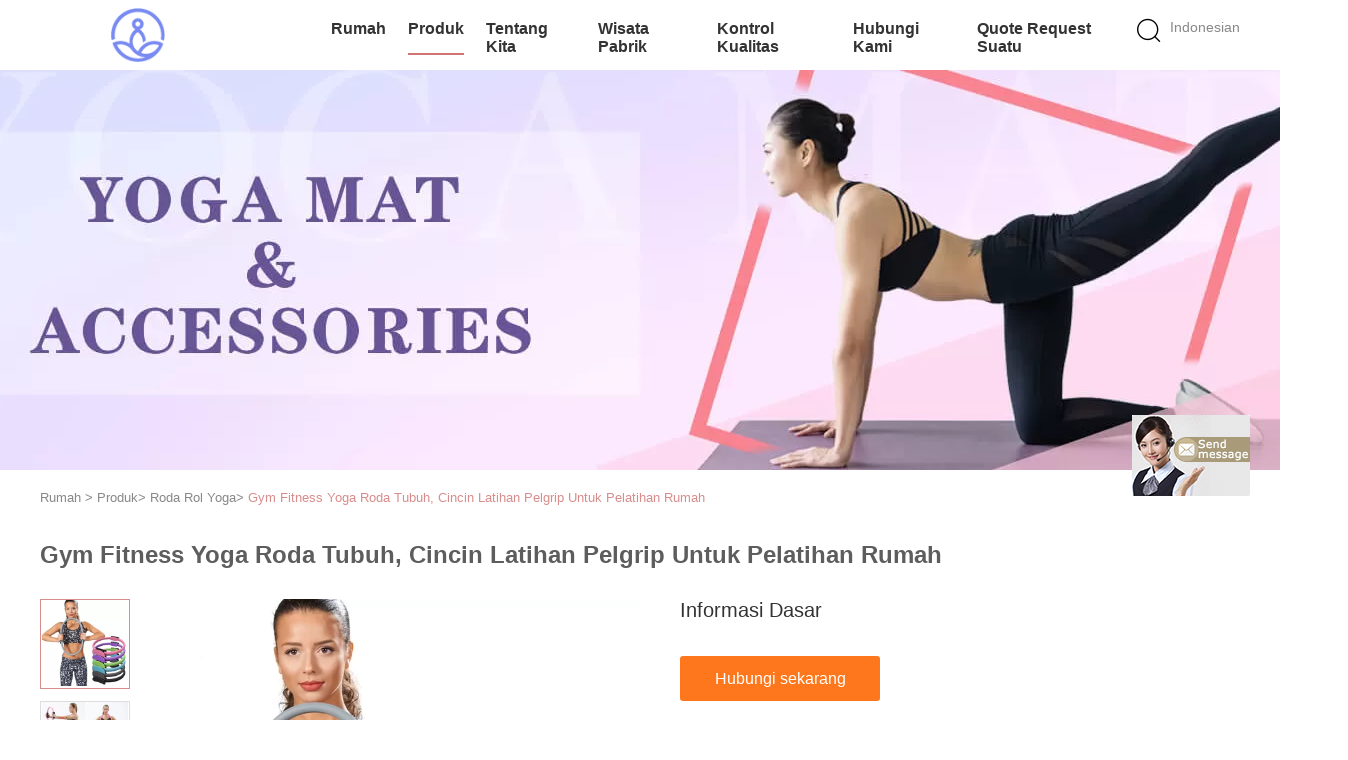

--- FILE ---
content_type: text/html
request_url: https://indonesian.yogamatsupplier.com/sale-12924677-gym-fitness-yoga-body-wheel-pelgrip-exercise-ring-for-home-training.html
body_size: 15963
content:

<!DOCTYPE html>
<html lang="id">
<head>
	<meta charset="utf-8">
	<meta http-equiv="X-UA-Compatible" content="IE=edge">
	<meta name="viewport" content="width=device-width, initial-scale=1">
    <title>Gym Fitness Yoga Roda Tubuh, Cincin Latihan Pelgrip Untuk Pelatihan Rumah</title>
    <meta name="keywords" content="Roda Rol Yoga, Gym Fitness Yoga Roda Tubuh, Cincin Latihan Pelgrip Untuk Pelatihan Rumah, Kualitas Roda Rol Yoga, Roda Rol Yoga pemasok" />
    <meta name="description" content="kualitas Roda Rol Yoga produsen & eksportir - Beli Gym Fitness Yoga Roda Tubuh, Cincin Latihan Pelgrip Untuk Pelatihan Rumah dari Cina produsen." />
			<link type='text/css' rel='stylesheet' href='/??/images/global.css,/photo/yogamatsupplier/sitetpl/style/common.css?ver=1588149708' media='all'>
			  <script type='text/javascript' src='/??/js/jquery.js,/js/common_header.js'></script><meta property="og:title" content="Gym Fitness Yoga Roda Tubuh, Cincin Latihan Pelgrip Untuk Pelatihan Rumah" />
<meta property="og:description" content="kualitas Roda Rol Yoga produsen & eksportir - Beli Gym Fitness Yoga Roda Tubuh, Cincin Latihan Pelgrip Untuk Pelatihan Rumah dari Cina produsen." />
<meta property="og:type" content="product" />
<meta property="og:availability" content="instock" />
<meta property="og:site_name" content="Beijing Global Dowin Technology Co., Ltd" />
<meta property="og:url" content="https://indonesian.yogamatsupplier.com/sale-12924677-gym-fitness-yoga-body-wheel-pelgrip-exercise-ring-for-home-training.html" />
<meta property="og:image" content="https://indonesian.yogamatsupplier.com/photo/ps29863616-gym_fitness_yoga_body_wheel_pelgrip_exercise_ring_for_home_training.jpg" />
<link rel="canonical" href="https://indonesian.yogamatsupplier.com/sale-12924677-gym-fitness-yoga-body-wheel-pelgrip-exercise-ring-for-home-training.html" />
<link rel="alternate" href="https://m.indonesian.yogamatsupplier.com/sale-12924677-gym-fitness-yoga-body-wheel-pelgrip-exercise-ring-for-home-training.html" media="only screen and (max-width: 640px)" />
<style type="text/css">
/*<![CDATA[*/
.consent__cookie {position: fixed;top: 0;left: 0;width: 100%;height: 0%;z-index: 100000;}.consent__cookie_bg {position: fixed;top: 0;left: 0;width: 100%;height: 100%;background: #000;opacity: .6;display: none }.consent__cookie_rel {position: fixed;bottom:0;left: 0;width: 100%;background: #fff;display: -webkit-box;display: -ms-flexbox;display: flex;flex-wrap: wrap;padding: 24px 80px;-webkit-box-sizing: border-box;box-sizing: border-box;-webkit-box-pack: justify;-ms-flex-pack: justify;justify-content: space-between;-webkit-transition: all ease-in-out .3s;transition: all ease-in-out .3s }.consent__close {position: absolute;top: 20px;right: 20px;cursor: pointer }.consent__close svg {fill: #777 }.consent__close:hover svg {fill: #000 }.consent__cookie_box {flex: 1;word-break: break-word;}.consent__warm {color: #777;font-size: 16px;margin-bottom: 12px;line-height: 19px }.consent__title {color: #333;font-size: 20px;font-weight: 600;margin-bottom: 12px;line-height: 23px }.consent__itxt {color: #333;font-size: 14px;margin-bottom: 12px;display: -webkit-box;display: -ms-flexbox;display: flex;-webkit-box-align: center;-ms-flex-align: center;align-items: center }.consent__itxt i {display: -webkit-inline-box;display: -ms-inline-flexbox;display: inline-flex;width: 28px;height: 28px;border-radius: 50%;background: #e0f9e9;margin-right: 8px;-webkit-box-align: center;-ms-flex-align: center;align-items: center;-webkit-box-pack: center;-ms-flex-pack: center;justify-content: center }.consent__itxt svg {fill: #3ca860 }.consent__txt {color: #a6a6a6;font-size: 14px;margin-bottom: 8px;line-height: 17px }.consent__btns {display: -webkit-box;display: -ms-flexbox;display: flex;-webkit-box-orient: vertical;-webkit-box-direction: normal;-ms-flex-direction: column;flex-direction: column;-webkit-box-pack: center;-ms-flex-pack: center;justify-content: center;flex-shrink: 0;}.consent__btn {width: 280px;height: 40px;line-height: 40px;text-align: center;background: #3ca860;color: #fff;border-radius: 4px;margin: 8px 0;-webkit-box-sizing: border-box;box-sizing: border-box;cursor: pointer;font-size:14px}.consent__btn:hover {background: #00823b }.consent__btn.empty {color: #3ca860;border: 1px solid #3ca860;background: #fff }.consent__btn.empty:hover {background: #3ca860;color: #fff }.open .consent__cookie_bg {display: block }.open .consent__cookie_rel {bottom: 0 }@media (max-width: 760px) {.consent__btns {width: 100%;align-items: center;}.consent__cookie_rel {padding: 20px 24px }}.consent__cookie.open {display: block;}.consent__cookie {display: none;}
/*]]>*/
</style>
<script type="text/javascript">
/*<![CDATA[*/
window.isvideotpl = 0;window.detailurl = '';
var isShowGuide=0;showGuideColor=0;var company_type = 14;var webim_domain = '';

var colorUrl = '';
var aisearch = 0;
var selfUrl = '';
window.playerReportUrl='/vod/view_count/report';
var query_string = ["Products","Detail"];
var g_tp = '';
var customtplcolor = 99602;
window.predomainsub = "";
/*]]>*/
</script>
</head>
<body>
<img src="/logo.gif" style="display:none" alt="logo"/>
	<div id="floatAd" style="z-index: 110000;position:absolute;right:30px;bottom:60px;display: block;
	height:245px;		">
		<form method="post"
		      onSubmit="return changeAction(this,'/contactnow.html');">
			<input type="hidden" name="pid" value="12924677"/>
			<input alt='Mengirim pesan' onclick="this.blur()" type="image"
			       src="/images/floatimage_7.gif"/>
		</form>

			</div>
<a style="display: none!important;" title="Beijing Global Dowin Technology Co., Ltd" class="float-inquiry" href="/contactnow.html" onclick='setinquiryCookie("{\"showproduct\":1,\"pid\":\"12924677\",\"name\":\"Gym Fitness Yoga Roda Tubuh, Cincin Latihan Pelgrip Untuk Pelatihan Rumah\",\"source_url\":\"\\/sale-12924677-gym-fitness-yoga-body-wheel-pelgrip-exercise-ring-for-home-training.html\",\"picurl\":\"\\/photo\\/pd29863616-gym_fitness_yoga_body_wheel_pelgrip_exercise_ring_for_home_training.jpg\",\"propertyDetail\":[[\"Nama\",\"cincin pilates yoga\"],[\"Diameter\",\"38cm \\/ 14,97 Inch\"],[\"Bahan\",\"PVC\"],[\"Warna\",\"Disesuaikan\"]],\"company_name\":null,\"picurl_c\":\"\\/photo\\/pc29863616-gym_fitness_yoga_body_wheel_pelgrip_exercise_ring_for_home_training.jpg\",\"price\":\"\",\"username\":\"Eileen Lee\",\"viewTime\":\"Login terakhir : 2 jam 27 minuts lalu\",\"subject\":\"Saya tertarik pada AndaGym Fitness Yoga Roda Tubuh, Cincin Latihan Pelgrip Untuk Pelatihan Rumah\",\"countrycode\":\"\"}");'></a>
<div class="hu_global_header_101">
	<div id="header" class="index_header fiexd">
		<div class="header">
            				<span class="logo photo">
                    <a title="Cina Yoga Kebugaran Mat produsen" href="//indonesian.yogamatsupplier.com"><img onerror="$(this).parent().hide();" src="/logo.gif" alt="Cina Yoga Kebugaran Mat produsen" /></a>				</span>
            			<div class="language">
                				<a href="javascript:void(0)" rel="nofollow" class="indonesian">Indonesian</a>
				<!-- 语言切换-展开 -->
				<div class="lag-son" style="display: none;">
					<ul>
                        							<li class="english">
                                                            <a title="English" href="https://www.yogamatsupplier.com/sale-12924677-gym-fitness-yoga-body-wheel-pelgrip-exercise-ring-for-home-training.html">English</a>							</li>
                        							<li class="french">
                                                            <a title="Français" href="https://french.yogamatsupplier.com/sale-12924677-gym-fitness-yoga-body-wheel-pelgrip-exercise-ring-for-home-training.html">Français</a>							</li>
                        							<li class="german">
                                                            <a title="Deutsch" href="https://german.yogamatsupplier.com/sale-12924677-gym-fitness-yoga-body-wheel-pelgrip-exercise-ring-for-home-training.html">Deutsch</a>							</li>
                        							<li class="italian">
                                                            <a title="Italiano" href="https://italian.yogamatsupplier.com/sale-12924677-gym-fitness-yoga-body-wheel-pelgrip-exercise-ring-for-home-training.html">Italiano</a>							</li>
                        							<li class="russian">
                                                            <a title="Русский" href="https://russian.yogamatsupplier.com/sale-12924677-gym-fitness-yoga-body-wheel-pelgrip-exercise-ring-for-home-training.html">Русский</a>							</li>
                        							<li class="spanish">
                                                            <a title="Español" href="https://spanish.yogamatsupplier.com/sale-12924677-gym-fitness-yoga-body-wheel-pelgrip-exercise-ring-for-home-training.html">Español</a>							</li>
                        							<li class="portuguese">
                                                            <a title="Português" href="https://portuguese.yogamatsupplier.com/sale-12924677-gym-fitness-yoga-body-wheel-pelgrip-exercise-ring-for-home-training.html">Português</a>							</li>
                        							<li class="dutch">
                                                            <a title="Nederlandse" href="https://dutch.yogamatsupplier.com/sale-12924677-gym-fitness-yoga-body-wheel-pelgrip-exercise-ring-for-home-training.html">Nederlandse</a>							</li>
                        							<li class="greek">
                                                            <a title="ελληνικά" href="https://greek.yogamatsupplier.com/sale-12924677-gym-fitness-yoga-body-wheel-pelgrip-exercise-ring-for-home-training.html">ελληνικά</a>							</li>
                        							<li class="japanese">
                                                            <a title="日本語" href="https://japanese.yogamatsupplier.com/sale-12924677-gym-fitness-yoga-body-wheel-pelgrip-exercise-ring-for-home-training.html">日本語</a>							</li>
                        							<li class="korean">
                                                            <a title="한국" href="https://korean.yogamatsupplier.com/sale-12924677-gym-fitness-yoga-body-wheel-pelgrip-exercise-ring-for-home-training.html">한국</a>							</li>
                        							<li class="arabic">
                                                            <a title="العربية" href="https://arabic.yogamatsupplier.com/sale-12924677-gym-fitness-yoga-body-wheel-pelgrip-exercise-ring-for-home-training.html">العربية</a>							</li>
                        							<li class="hindi">
                                                            <a title="हिन्दी" href="https://hindi.yogamatsupplier.com/sale-12924677-gym-fitness-yoga-body-wheel-pelgrip-exercise-ring-for-home-training.html">हिन्दी</a>							</li>
                        							<li class="turkish">
                                                            <a title="Türkçe" href="https://turkish.yogamatsupplier.com/sale-12924677-gym-fitness-yoga-body-wheel-pelgrip-exercise-ring-for-home-training.html">Türkçe</a>							</li>
                        							<li class="indonesian">
                                                            <a title="Indonesia" href="https://indonesian.yogamatsupplier.com/sale-12924677-gym-fitness-yoga-body-wheel-pelgrip-exercise-ring-for-home-training.html">Indonesia</a>							</li>
                        							<li class="vietnamese">
                                                            <a title="Tiếng Việt" href="https://vietnamese.yogamatsupplier.com/sale-12924677-gym-fitness-yoga-body-wheel-pelgrip-exercise-ring-for-home-training.html">Tiếng Việt</a>							</li>
                        							<li class="thai">
                                                            <a title="ไทย" href="https://thai.yogamatsupplier.com/sale-12924677-gym-fitness-yoga-body-wheel-pelgrip-exercise-ring-for-home-training.html">ไทย</a>							</li>
                        							<li class="bengali">
                                                            <a title="বাংলা" href="https://bengali.yogamatsupplier.com/sale-12924677-gym-fitness-yoga-body-wheel-pelgrip-exercise-ring-for-home-training.html">বাংলা</a>							</li>
                        							<li class="persian">
                                                            <a title="فارسی" href="https://persian.yogamatsupplier.com/sale-12924677-gym-fitness-yoga-body-wheel-pelgrip-exercise-ring-for-home-training.html">فارسی</a>							</li>
                        							<li class="polish">
                                                            <a title="Polski" href="https://polish.yogamatsupplier.com/sale-12924677-gym-fitness-yoga-body-wheel-pelgrip-exercise-ring-for-home-training.html">Polski</a>							</li>
                        					</ul>
				</div>
				<!-- 语言切换-展开 -->
			</div>
			<div class="func">
				<i class="icon search_icon iconfont icon-magnifier"></i>
			</div>
			<div id="nav">
                					<div class="list   ">
                        <a target="_self" title="" href="/">Rumah</a>					</div>
                					<div class="list  pro_list on">
                        <a target="_self" title="" href="/products.html">Produk</a>					</div>
                					<div class="list   ">
                        <a target="_self" title="" href="/aboutus.html">Tentang kita</a>					</div>
                					<div class="list   ">
                        <a target="_self" title="" href="/factory.html">Wisata pabrik</a>					</div>
                					<div class="list   ">
                        <a target="_self" title="" href="/quality.html">Kontrol kualitas</a>					</div>
                					<div class="list   ">
                        <a target="_self" title="" href="/contactus.html">Hubungi kami</a>					</div>
                                					<div class="list  ">
                        <a rel="nofollow" class="raq" onclick="document.getElementById(&#039;hu_header_click_form&#039;).action=&#039;/contactnow.html&#039;;document.getElementById(&#039;hu_header_click_form&#039;).target=&#039;_blank&#039;;document.getElementById(&#039;hu_header_click_form&#039;).submit();" title="kutipan" href="javascript:;">Quote request suatu</a>					</div>
                                			</div>
			<div class="search_box trans">
				<form class="search" action="" method="POST" onsubmit="return jsWidgetSearch(this,'');">
					<input autocomplete="off" disableautocomplete="" type="text" class="fl" name="keyword" placeholder="Apa yang Anda Cari..." value="" notnull="">
					<input type="submit" class="fr" name="submit" value="Search">
					<div class="clear"></div>
				</form>
			</div>
			<div class="son_nav trans">
				<div class="content clean">
                                            						<div class="list">
						<div class="second_cate">
                    						<div class="item trans">
                            <a title="Yoga Kebugaran Mat untuk penjualan" href="/supplier-407492-fitness-yoga-mat">Yoga Kebugaran Mat</a>						</div>
                                                                    						<div class="item trans">
                            <a title="Blok Latihan Yoga untuk penjualan" href="/supplier-407677-yoga-exercise-blocks">Blok Latihan Yoga</a>						</div>
                                                                    						<div class="item trans">
                            <a title="Roda Rol Yoga untuk penjualan" href="/supplier-407881-yoga-roller-wheel">Roda Rol Yoga</a>						</div>
                                                                    						<div class="item trans">
                            <a title="Celana Yoga Gym untuk penjualan" href="/supplier-407882-gym-yoga-pants">Celana Yoga Gym</a>						</div>
                                                                    						<div class="item trans">
                            <a title="Pakaian Yoga Wanita untuk penjualan" href="/supplier-407883-women-s-yoga-apparel">Pakaian Yoga Wanita</a>						</div>
                        						</div>
						</div>
                                                                						<div class="list">
						<div class="second_cate">
                    						<div class="item trans">
                            <a title="tikar yoga membawa tas untuk penjualan" href="/supplier-407884-yoga-mat-carry-bag">tikar yoga membawa tas</a>						</div>
                                                                    						<div class="item trans">
                            <a title="Alat Peraga Yoga untuk penjualan" href="/supplier-407885-yoga-props">Alat Peraga Yoga</a>						</div>
                                                                    						<div class="item trans">
                            <a title="Gelang Karet Kebugaran untuk penjualan" href="/supplier-407886-fitness-rubber-bands">Gelang Karet Kebugaran</a>						</div>
                                                                    						<div class="item trans">
                            <a title="Lompat Tali yang Bisa Disesuaikan untuk penjualan" href="/supplier-409546-adjustable-jump-rope">Lompat Tali yang Bisa Disesuaikan</a>						</div>
                        						</div>
						</div>
                                        				</div>
				<div class="photo">
                    <a title="Cina kualitas baik Latihan dalam ruangan Kebugaran Yoga Tikar EVA Busa Yoga Tikar 4 MM Tebal Non Slip Tebal Latihan Tikar on penjualan" href="/sale-12919058-indoor-exercise-fitness-yoga-mat-eva-foam-yoga-mat-4mm-thick-non-slip-thick-exercise-mats.html"><img alt="Cina kualitas baik Latihan dalam ruangan Kebugaran Yoga Tikar EVA Busa Yoga Tikar 4 MM Tebal Non Slip Tebal Latihan Tikar on penjualan" class="lazyi" data-original="/photo/pc29841173-indoor_exercise_fitness_yoga_mat_eva_foam_yoga_mat_4mm_thick_non_slip_thick_exercise_mats.jpg" src="/images/load_icon.gif" /></a>				</div>
			</div>
		</div>
	</div>
	<form id="hu_header_click_form" method="post">
		<input type="hidden" name="pid" value="12924677"/>
	</form>
</div>
<div style="height: 82px; clear: both">
</div>
<div class="hu_global_banner_109">
	<div class="in_ad">
		<div class="bxSlide-outter">
            			<img src="/photo/cl29922668-.jpg" alt="products">
		</div>
	</div>
</div><div class="hu_global_position_110">
    <div class="ueeshop_responsive_position s1">
        <div class="position w" itemscope itemtype="https://schema.org/BreadcrumbList">
			<span itemprop="itemListElement" itemscope itemtype="https://schema.org/ListItem">
                <a itemprop="item" title="" href="/"><span itemprop="name">Rumah</span></a>				<meta itemprop="position" content="1"/>
			</span>
            > <span itemprop="itemListElement" itemscope itemtype="https://schema.org/ListItem"><a itemprop="item" title="" href="/products.html"><span itemprop="name">Produk</span></a><meta itemprop="position" content="2"/></span>> <span itemprop="itemListElement" itemscope itemtype="https://schema.org/ListItem"><a itemprop="item" title="" href="/supplier-407881-yoga-roller-wheel"><span itemprop="name">Roda Rol Yoga</span></a><meta itemprop="position" content="3"/></span>> <a href="#">Gym Fitness Yoga Roda Tubuh, Cincin Latihan Pelgrip Untuk Pelatihan Rumah</a>        </div>
    </div>
</div><div class="hu_product_detailmain_115 w">
    <h1>Gym Fitness Yoga Roda Tubuh, Cincin Latihan Pelgrip Untuk Pelatihan Rumah</h1>

    <div class="ueeshop_responsive_products_detail">
        <!--产品图begin-->
        <div class="gallery">
            <div class="bigimg">
                
                <a class="MagicZoom" title="" href="/photo/ps29863616-gym_fitness_yoga_body_wheel_pelgrip_exercise_ring_for_home_training.jpg"><img id="bigimg_src" class="" src="/photo/pl29863616-gym_fitness_yoga_body_wheel_pelgrip_exercise_ring_for_home_training.jpg" alt="Gym Fitness Yoga Roda Tubuh, Cincin Latihan Pelgrip Untuk Pelatihan Rumah pemasok" /></a>            </div>
            <div class="left_small_img">
                
                                    <span class="slide pic_box on" mid="/photo/pl29863616-gym_fitness_yoga_body_wheel_pelgrip_exercise_ring_for_home_training.jpg" big="/photo/ps29863616-gym_fitness_yoga_body_wheel_pelgrip_exercise_ring_for_home_training.jpg">
                        <a href="javascript:;">
                            <img src="/photo/pd29863616-gym_fitness_yoga_body_wheel_pelgrip_exercise_ring_for_home_training.jpg" alt="Gym Fitness Yoga Roda Tubuh, Cincin Latihan Pelgrip Untuk Pelatihan Rumah pemasok" />                        </a> <img src="/photo/pl29863616-gym_fitness_yoga_body_wheel_pelgrip_exercise_ring_for_home_training.jpg" style="display:none;" />
                        <img src="/photo/ps29863616-gym_fitness_yoga_body_wheel_pelgrip_exercise_ring_for_home_training.jpg" style="display:none;" />
                    </span>
                                    <span class="slide pic_box " mid="/photo/pl29863607-gym_fitness_yoga_body_wheel_pelgrip_exercise_ring_for_home_training.jpg" big="/photo/ps29863607-gym_fitness_yoga_body_wheel_pelgrip_exercise_ring_for_home_training.jpg">
                        <a href="javascript:;">
                            <img src="/photo/pd29863607-gym_fitness_yoga_body_wheel_pelgrip_exercise_ring_for_home_training.jpg" alt="Gym Fitness Yoga Roda Tubuh, Cincin Latihan Pelgrip Untuk Pelatihan Rumah pemasok" />                        </a> <img src="/photo/pl29863607-gym_fitness_yoga_body_wheel_pelgrip_exercise_ring_for_home_training.jpg" style="display:none;" />
                        <img src="/photo/ps29863607-gym_fitness_yoga_body_wheel_pelgrip_exercise_ring_for_home_training.jpg" style="display:none;" />
                    </span>
                                    <span class="slide pic_box " mid="/photo/pl29863610-gym_fitness_yoga_body_wheel_pelgrip_exercise_ring_for_home_training.jpg" big="/photo/ps29863610-gym_fitness_yoga_body_wheel_pelgrip_exercise_ring_for_home_training.jpg">
                        <a href="javascript:;">
                            <img src="/photo/pd29863610-gym_fitness_yoga_body_wheel_pelgrip_exercise_ring_for_home_training.jpg" alt="Gym Fitness Yoga Roda Tubuh, Cincin Latihan Pelgrip Untuk Pelatihan Rumah pemasok" />                        </a> <img src="/photo/pl29863610-gym_fitness_yoga_body_wheel_pelgrip_exercise_ring_for_home_training.jpg" style="display:none;" />
                        <img src="/photo/ps29863610-gym_fitness_yoga_body_wheel_pelgrip_exercise_ring_for_home_training.jpg" style="display:none;" />
                    </span>
                                    <span class="slide pic_box " mid="/photo/pl29863611-gym_fitness_yoga_body_wheel_pelgrip_exercise_ring_for_home_training.jpg" big="/photo/ps29863611-gym_fitness_yoga_body_wheel_pelgrip_exercise_ring_for_home_training.jpg">
                        <a href="javascript:;">
                            <img src="/photo/pd29863611-gym_fitness_yoga_body_wheel_pelgrip_exercise_ring_for_home_training.jpg" alt="Gym Fitness Yoga Roda Tubuh, Cincin Latihan Pelgrip Untuk Pelatihan Rumah pemasok" />                        </a> <img src="/photo/pl29863611-gym_fitness_yoga_body_wheel_pelgrip_exercise_ring_for_home_training.jpg" style="display:none;" />
                        <img src="/photo/ps29863611-gym_fitness_yoga_body_wheel_pelgrip_exercise_ring_for_home_training.jpg" style="display:none;" />
                    </span>
                                    <span class="slide pic_box " mid="/photo/pl29863612-gym_fitness_yoga_body_wheel_pelgrip_exercise_ring_for_home_training.jpg" big="/photo/ps29863612-gym_fitness_yoga_body_wheel_pelgrip_exercise_ring_for_home_training.jpg">
                        <a href="javascript:;">
                            <img src="/photo/pd29863612-gym_fitness_yoga_body_wheel_pelgrip_exercise_ring_for_home_training.jpg" alt="Gym Fitness Yoga Roda Tubuh, Cincin Latihan Pelgrip Untuk Pelatihan Rumah pemasok" />                        </a> <img src="/photo/pl29863612-gym_fitness_yoga_body_wheel_pelgrip_exercise_ring_for_home_training.jpg" style="display:none;" />
                        <img src="/photo/ps29863612-gym_fitness_yoga_body_wheel_pelgrip_exercise_ring_for_home_training.jpg" style="display:none;" />
                    </span>
                            </div>
        </div>
        <!--产品图end-->
        <!--介绍文字begin--->
        <div class="info">
            <div class="title">Informasi Dasar</div>
            <table width="100%" border="0" class="tab1">
                <tbody>
                                                        </tbody>
            </table>
            <div class="button">
                                <a href="/contactnow.html" onclick='setinquiryCookie("{\"showproduct\":1,\"pid\":\"12924677\",\"name\":\"Gym Fitness Yoga Roda Tubuh, Cincin Latihan Pelgrip Untuk Pelatihan Rumah\",\"source_url\":\"\\/sale-12924677-gym-fitness-yoga-body-wheel-pelgrip-exercise-ring-for-home-training.html\",\"picurl\":\"\\/photo\\/pd29863616-gym_fitness_yoga_body_wheel_pelgrip_exercise_ring_for_home_training.jpg\",\"propertyDetail\":[[\"Nama\",\"cincin pilates yoga\"],[\"Diameter\",\"38cm \\/ 14,97 Inch\"],[\"Bahan\",\"PVC\"],[\"Warna\",\"Disesuaikan\"]],\"company_name\":null,\"picurl_c\":\"\\/photo\\/pc29863616-gym_fitness_yoga_body_wheel_pelgrip_exercise_ring_for_home_training.jpg\",\"price\":\"\",\"username\":\"Eileen Lee\",\"viewTime\":\"Login terakhir : 1 jam 27 minuts lalu\",\"subject\":\"Kirimkan saya informasi lebih lanjut AndaGym Fitness Yoga Roda Tubuh, Cincin Latihan Pelgrip Untuk Pelatihan Rumah\",\"countrycode\":\"\"}");'>Hubungi sekarang</a>
                <!--即时询盘-->
                <button class="border-btn-new" href="javascript:;" chatnow style="display: none" lancontent='{"chatnow_email":"Email","chatnow_idtip":"Enter your Email ID please.","chatnow_name":"Name","chatnow_mr":"Mr","chatnow_mrs":"Mrs","chatnow_miss":"Miss","chatnow_ms":"Ms","chatnow_iyn":"Masukkan nama Anda","chatnow_company":"Company","chatnow_tel":"Telephone","chatnow_areanumber":"Area-Local Number-Ext","chatnow_country":"Country","chatnow_selectcountry":"Select Country","chatnow_selectcompany":"Select where your company is located","chatnow_startchat":"Start Chat","chatnow_title_info":"Chat with Supplier","chatnow_title_chat":"Chat with Supplier","chatnow_chatinfotips1":"You had chat with this contact info,start chat again or <a id=\"chat_info_modify\"><span class=\"red\">Modify<\/span><\/a> your info","chatnow_chatinfotips2":"Fill in your contact info for getting accurate quotes and good service from suppliers","chatnow_product":"Product","chatnow_welcome":"Welcome to our website!","chatnow_connecting":"Connecting","chatnow_send":"Send","chatnow_reply_prefix":"hello [EMAIL],are you interested in [PNAME], ","chatnow_reply_content":"hello [EMAIL],are you interested in [PNAME], can you let me know your sepecific requirement, and the quantity, delivery port, I  can quote you more quickly. If you have skype or whatsapp, pls tell me, we can chat more smoothly."}' pid=12924677 type="14" uid="65727" pname="Gym Fitness Yoga Roda Tubuh, Cincin Latihan Pelgrip Untuk Pelatihan Rumah" purl="/index.php?r=Products/Detail&productId=12924677&HTTP_HOST=indonesian.yogamatsupplier.com&HTTP_USER_AGENT=MaoytCurl/1.0" picurl="/photo/pc29863616-gym_fitness_yoga_roda_tubuh_cincin_latihan_pelgrip_untuk_pelatihan_rumah.jpg"><span></span>Obrolan</button><script type=text/javascript src="/webim/webim.js?3"></script>
            </div>
        </div>
        <!--介绍文字end-->
    </div>
</div>

<!-- 2019.11.28 liangbin -->



<script type="text/javascript">
    $(function() {
        //初始状态第一个设为选中状态
        $(".hu_product_detailmain_115 .left_small_img>span").each(function() {
            $(this).removeClass("on");
        }).eq(0).addClass("on");
    })
    //绑定监听一个点击事件
    $(document).on({
        "mousedown": function() {
            var t = $(this).data("type");
            var d = $(this).index();
            controlVideo(t);
        }
    }, ".left_small_img>span")

    function controlVideo(t) {
        if (t === "video") {
            //视频展示，继续播放
            $(".videowrap").css("display", "table");
            $(".MagicZoom").css("opacity", "0").hide();
            if (typeof EVD !== "undefined") EVD.showCurrentVideo("id")
            // player.playVideo();

        } else {
            //图片展示,视频暂停
            $(".videowrap").css("display", "none");
            $(".MagicZoom").css("opacity", "1").show();
            if (typeof EVD !== "undefined") EVD.pauseAllVideo()
            // player.pauseVideo();
        }
    }
    $(".left_small_img .slide").click(function() {
        $(".MagicZoom img").attr("src", $(this).attr("mid"))
    })
    $(".left_small_img span").click(function() {
        $(".left_small_img span").removeClass("on");
        $(this).addClass("on")
    })
</script>

<script type="text/javascript">
    //视频 移入移出 可视区域
    var ClientAPI = {
        target: null,
        getBoundingClientRect_top: 0,
        wh: 0,
        vh: 0,
        distance: 0,
        state: -1,
        play: null,
        pause: null,
    };
    ClientAPI.init = function(obj) {
        this.extendObject(this, obj);
        this.animate();
    };

    ClientAPI.extendObject = function() {
        var length = arguments.length;
        var target = arguments[0] || {};
        if (typeof target != "object" && typeof target != "function") {
            target = {};
        }
        if (length == 1) {
            target = this;
            i--;
        }
        for (var i = 1; i < length; i++) {
            var source = arguments[i];
            for (var key in source) {
                // 使用for in会遍历数组所有的可枚举属性，包括原型。
                if (Object.prototype.hasOwnProperty.call(source, key)) {
                    target[key] = source[key];
                }
            }
        }
        return target;
    };

    ClientAPI.animate = function() {
        var $tar = this.target;
        var state = this.state;
        var distance = this.distance = this.wh - this.vh;
        var _ = this;

        $(document).scroll(function() {
            var st = $(this).scrollTop();
            var eve = $tar.get(0).getBoundingClientRect().top;
            if (eve < -_.vh) {
                if (state === 0) return;
                state = 0;
                _.fn && _.fn();
                _.pause && _.pause();
                console.log("往上暂停视频")
            } else if (eve > _.wh) {
                if (state === 0) return;
                state = 0;
                _.fn && _.fn();
                _.pause && _.pause();
                console.log("往下暂停视频")
            } else if (eve > 0 && eve < distance) {
                if (state === 1) return;
                state = 1;
                _.fn && _.fn();
                _.play && _.play();
                console.log("播放视频")
            }

        })
    };
    ClientAPI.init({
        target: $(".hu_product_detailmain_115"),
        getBoundingClientRect_top: $(".hu_product_detailmain_115").get(0).getBoundingClientRect().top,
        wh: $(window).height(),
        vh: $(".hu_product_detailmain_115").height(),
        distance: 0,
        state: -1,
        fn: function() {
            /**
             * 、、【逻辑】 这里配置项作用是 滚动滑轮，获取当前激活的幻灯片，该下面的视频对象；如果有 就会执行play/pause
             */
            //、、这里写视频移入、移出可视区域时 逻辑操作、、
            var videoID = $(".hu_product_detailmain_115 .videowrap .videoBox").attr("id");
            if (!videoID) return;
            if (typeof EVD !== "undefined") {
                ClientAPI.player = EVD.findVideo("#" + videoID);
            }
        },
        play: function() {
            this.player && this.player.playVideo && this.player.playVideo();
        },
        pause: function() {
            this.player && this.player.pauseVideo && this.player.pauseVideo();
        },
    });
</script><style>
    .hu_product_detailmain_116 .ueeshop_responsive_products_detail .info2 .tab1 tr h2{margin: 0;}
    .hu_product_detailmain_116  .overall-rating-text{
        width: 450px;
    }
    .hu_product_detailmain_116  .progress-bar-container{
        width: 440px;
    }
</style>
<div class="hu_product_detailmain_116 w">
	<div class="ueeshop_responsive_products_detail">
		<div class="info2">
                        			<div class="title">Informasi Detail</div>
				<table width="100%" border="0" class="tab1">
					<tbody>
                                            <tr>
                                                                                                <th title="Nama:">Nama:</th>
                                    <td title="cincin pilates yoga">cincin pilates yoga</td>
                                                                    <th title="Diameter:">Diameter:</th>
                                    <td title="38cm / 14,97 Inch">38cm / 14,97 Inch</td>
                                                        </tr>
                                            <tr>
                                                                                                <th title="Bahan:">Bahan:</th>
                                    <td title="PVC">PVC</td>
                                                                    <th title="Warna:">Warna:</th>
                                    <td title="Disesuaikan">Disesuaikan</td>
                                                        </tr>
                                            <tr>
                                                                                                <th title="Fungsi 1:">Fungsi 1:</th>
                                    <td title="kebugaran di rumah">kebugaran di rumah</td>
                                                                    <th title="Fungsi 2:">Fungsi 2:</th>
                                    <td title="latihan ring fit">latihan ring fit</td>
                                                        </tr>
                                            <tr>
                                                            <th colspan="1">Menyoroti:</th>
                                <td colspan="3" style="width: 1000px;text-overflow: unset;display: unset;-webkit-line-clamp: unset;-webkit-box-orient: unset;height: unset;overflow: unset;line-height: 30px;"><h2 style='display: inline-block;font-weight: bold;font-size: 14px;'>roda yoga tubuh</h2>, <h2 style='display: inline-block;font-weight: bold;font-size: 14px;'>yoga stretch roller</h2></td>
                                                    </tr>
                    					</tbody>
				</table>
				<div class="clear"></div>
				<br/>
            			<div class="title">Deskripsi Produk</div>
			<div class="clear"></div>
			<div class="details_wrap">
				<p><p><strong>Gym Fitness Yoga Roda Tubuh, Cincin Latihan Pelgrip Untuk Pelatihan Rumah</strong></p>

<p>&nbsp;</p>

<p style="box-sizing: content-box; font-family: Arial, Helvetica, sans-serif; font-size: 12px;"><strong style="font-family: arial, helvetica, sans-serif; font-size: 16px;">Deskripsi Produk:</strong><br style="font-family: arial, helvetica, sans-serif; font-size: 16px;" />
<br style="font-family: arial, helvetica, sans-serif; font-size: 16px;" />
<span style="font-family: arial, helvetica, sans-serif; font-size: 16px;">Meningkatkan mobilitas, ketangkasan dan stamina.</span><br style="font-family: arial, helvetica, sans-serif; font-size: 16px;" />
<br style="font-family: arial, helvetica, sans-serif; font-size: 16px;" />
<span style="font-family: arial, helvetica, sans-serif; font-size: 16px;">Meningkatkan kebugaran keseluruhan untuk olahraga dan kehidupan sehari-hari.</span><br style="font-family: arial, helvetica, sans-serif; font-size: 16px;" />
<br style="font-family: arial, helvetica, sans-serif; font-size: 16px;" />
<span style="font-family: arial, helvetica, sans-serif; font-size: 16px;">Mengembangkan otot perut inti dan kekuatan punggung.</span><br style="font-family: arial, helvetica, sans-serif; font-size: 16px;" />
<br style="font-family: arial, helvetica, sans-serif; font-size: 16px;" />
<span style="font-family: arial, helvetica, sans-serif; font-size: 16px;">Cincin biasanya digunakan dalam pilates untuk menambah intensitas latihan lantai.</span><br style="font-family: arial, helvetica, sans-serif; font-size: 16px;" />
<br style="font-family: arial, helvetica, sans-serif; font-size: 16px;" />
<span style="font-family: arial, helvetica, sans-serif; font-size: 16px;">Tahanan cincin mempercepat toning dengan menargetkan otot tertentu.</span><br style="font-family: arial, helvetica, sans-serif; font-size: 16px;" />
<br style="font-family: arial, helvetica, sans-serif; font-size: 16px;" />
<span style="font-family: arial, helvetica, sans-serif; font-size: 16px;">Terutama berguna di area masalah seperti paha bagian dalam dan luar, lengan atas, dada dan bahkan otot-otot panggul.</span><br style="font-family: arial, helvetica, sans-serif; font-size: 16px;" />
<br style="font-family: arial, helvetica, sans-serif; font-size: 16px;" />
<span style="font-family: arial, helvetica, sans-serif; font-size: 16px;">Cincin berdiameter 14 &quot;memberikan ketahanan saat melakukan berbagai latihan yang bekerja baik untuk tubuh bagian atas dan bawah.</span><br style="font-family: arial, helvetica, sans-serif; font-size: 16px;" />
&nbsp;</p>

<p style="box-sizing: content-box; font-family: Arial, Helvetica, sans-serif; font-size: 12px;">&nbsp;</p>

<p style="box-sizing: content-box; font-family: Arial, Helvetica, sans-serif; font-size: 12px;"><span style="font-family:arial,helvetica,sans-serif;"><span style="font-size:16px;"><strong>Item Spesifik:</strong></span></span></p>

<p style="box-sizing: content-box; font-family: Arial, Helvetica, sans-serif; font-size: 12px;"><br />
<span style="font-family:arial,helvetica,sans-serif;"><span style="font-size:16px;">Diameter: 38cm / 14,97 Inch.</span></span></p>

<p style="box-sizing: content-box; font-family: Arial, Helvetica, sans-serif; font-size: 12px;"><br />
<span style="font-family:arial,helvetica,sans-serif;"><span style="font-size:16px;">DAPATKAN FIT DAN KUAT: Pilates meningkatkan otot dan kebugaran Anda ketika Anda berlatih secara teratur.<br />
<br />
RINGAN, PORTABEL: Sempurna untuk bepergian, ringan (ring bukan logam), rata dan menambah sedikit volume.<br />
<br />
PERFECT POSTURE ANDA: sempurna bagi mereka yang ingin mengembangkan kekuatan otot, meningkatkan kesadaran tubuh, meningkatkan daya tahan dan postur tubuh yang benar.<br />
<br />
<br />
<strong>Paket Termasuk:</strong><br />
<br />
1 x Cincin Pilates Kebugaran<br />
Bola pilates<br />
Bahan: PVC<br />
Diameter: 25cm</span></span></p>

<p data-spm-anchor-id="a2g0o.detail.1000023.i0.1b6dbe8849pZfh" style="box-sizing: content-box; font-family: Arial, Helvetica, sans-serif; font-size: 12px;"><img src="/images/load_icon.gif" style="max-width:650px;" class="lazyi" alt="Gym Fitness Yoga Roda Tubuh, Cincin Latihan Pelgrip Untuk Pelatihan Rumah" data-original="/test/domaindemo-49006.tmp/photo/pl29863615-remark.jpg"><img src="/images/load_icon.gif" style="max-width:650px;" class="lazyi" alt="Gym Fitness Yoga Roda Tubuh, Cincin Latihan Pelgrip Untuk Pelatihan Rumah" data-original="/test/domaindemo-49006.tmp/photo/pl29863614-remark.jpg"><img src="/images/load_icon.gif" style="max-width:650px;" class="lazyi" alt="Gym Fitness Yoga Roda Tubuh, Cincin Latihan Pelgrip Untuk Pelatihan Rumah" data-original="/test/domaindemo-49006.tmp/photo/pl29863613-remark.jpg"><img src="/images/load_icon.gif" style="max-width:650px;" class="lazyi" alt="Gym Fitness Yoga Roda Tubuh, Cincin Latihan Pelgrip Untuk Pelatihan Rumah" data-original="/test/domaindemo-49006.tmp/photo/pl29863608-remark.jpg"><br />
&nbsp;<br />
<br />
<span style="font-family:arial,helvetica,sans-serif;"><span style="font-size:16px;"><b>Keuntungan perusahaan</b></span></span></p>

<p data-spm-anchor-id="a2g0o.detail.1000023.i0.1b6dbe8849pZfh" style="box-sizing: content-box; font-family: Arial, Helvetica, sans-serif; font-size: 12px;"><br />
<span style="font-family:arial,helvetica,sans-serif;"><span style="font-size:16px;"><i>We are manufacturer, NOT a trade company.</i> <b>Kami adalah produsen, BUKAN perusahaan perdagangan.</b> <i>Our products enjoy great popularity among our customers.</i> <b>Produk kami menikmati popularitas besar di antara para pelanggan kami.</b> <i>Our products are exported to worldwide.</i> <b>Produk kami diekspor ke seluruh dunia.</b></span></span></p>

<ul>
	<li><span style="font-family:arial,helvetica,sans-serif;"><span style="font-size:16px;">Bertahun-tahun pabrik.</span></span></li>
	<li><span style="font-family:arial,helvetica,sans-serif;"><span style="font-size:16px;">Berikan sampel gratis untuk desain yang diisi.</span></span></li>
	<li><span style="font-family:arial,helvetica,sans-serif;"><span style="font-size:16px;">Menawarkan layanan desain / karya seni gratis berdasarkan permintaan pelanggan.</span></span></li>
	<li><span style="font-family:arial,helvetica,sans-serif;"><span style="font-size:16px;">MOQ kecil: Dari 10 hingga 200 pcs untuk memulai.</span></span></li>
	<li><span style="font-family:arial,helvetica,sans-serif;"><span style="font-size:16px;">Selamat datang OEM / ODM layanan.</span></span></li>
	<li><span style="font-family:arial,helvetica,sans-serif;"><span style="font-size:16px;">100% perlindungan kualitas produk.</span></span></li>
	<li><span style="font-family:arial,helvetica,sans-serif;"><span style="font-size:16px;">100% perlindungan pengiriman tepat waktu.</span></span></li>
	<li><span style="font-family:arial,helvetica,sans-serif;"><span style="font-size:16px;">Pekerja terampil dan pemeriksaan kualitas yang ketat.</span></span></li>
</ul>

<p><br />
<span style="font-family:arial,helvetica,sans-serif;"><span style="font-size:16px;"><b>Packing &amp; pengiriman:</b></span></span><br />
<span style="font-family:arial,helvetica,sans-serif;"><span style="font-size:16px;"><img alt="Gym Fitness Yoga Roda Tubuh, Cincin Latihan Pelgrip Untuk Pelatihan Rumah" src="/images/load_icon.gif" style="max-width: 650px;" class="lazyi" data-original="/photo/yogamatsupplier/editor/20200426180041_64075.jpg"></span></span><br />
&nbsp;<br />
<span style="font-family:arial,helvetica,sans-serif;"><span style="font-size:16px;"><b>Faq:</b></span></span><br />
<span style="font-family:arial,helvetica,sans-serif;"><span style="font-size:16px;"><b>1. Mengapa kami memilih Anda?</b><br />
Andal --- kami adalah perusahaan nyata, kami mendedikasikan dalam win-win.<br />
Profesional --- kami memiliki pengalaman bertahun-tahun.<br />
Harga terbaik --- kami memiliki pabrik kami sendiri, sehingga harga kami masuk akal.</span></span><br />
&nbsp;<br />
<span style="font-family:arial,helvetica,sans-serif;"><span style="font-size:16px;"><b>2. Bisakah Anda mengirim sampel gratis?</b><br />
<i>Yes, free samples can be provided, you just need to pay the express cost.</i> <b>Ya, sampel gratis dapat disediakan, Anda hanya perlu membayar biaya ekspres.</b> <i>Or You can provide your account NO.</i> <b>Atau Anda dapat memberikan akun Anda TIDAK.</b> <i>from international express company, such as DHL, UPS, FedEx, address and telephone number.</i> <b>dari perusahaan ekspres internasional, seperti DHL, UPS, FedEx, alamat dan nomor telepon.</b> <i>Or you can call your courier to pick up from our plant.</i> <b>Atau Anda dapat menghubungi kurir Anda untuk mengambil dari pabrik kami.</b></span></span><br />
&nbsp;<br />
<span style="font-family:arial,helvetica,sans-serif;"><span style="font-size:16px;"><b>3. Bisakah Anda membuat label dan logo pribadi kami?</b><br />
Ya, kami telah menyediakan layanan oem selama bertahun-tahun, kami dapat mencetak logo pada tas, dispenser atau paket, selama Anda memberikan gambar atau karya seni kepada kami.</span></span><br />
&nbsp;<br />
<span style="font-family:arial,helvetica,sans-serif;"><span style="font-size:16px;"><b>4. Berapa lama waktu pengiriman?</b><br />
Produk dalam stok, kami akan kirim dalam 3 sampai 7 hari setelah menerima pembayaran;<br />
Produk yang disesuaikan, silakan kontak dengan kami untuk mengkonfirmasi waktu pengiriman.<br />
kami dapat menyesuaikan waktu yang tersedia untuk Anda berdasarkan permintaan Anda (seperti jumlah Anda, gaya ...).</span></span><br />
&nbsp;<br />
<span style="font-family:arial,helvetica,sans-serif;"><span style="font-size:16px;"><b>5. Q: apa MOQ anda?</b></span></span><br />
<span style="font-family:arial,helvetica,sans-serif;"><span style="font-size:16px;">A: MOQ Kami adalah dari 10 hingga 200 pcs.</span></span><br />
&nbsp;<br />
<span style="font-family:arial,helvetica,sans-serif;"><span style="font-size:16px;"><b>6. Apa kemasan Anda?</b><br />
A: Paket yang disesuaikan ok untuk membuat.</span></span><br />
&nbsp;<br />
<span style="font-family:arial,helvetica,sans-serif;"><span style="font-size:16px;"><b>7. T: Bagaimana jika ini adalah pertama kalinya saya membeli di luar negeri?</b><br />
<i>A: Just send us inquiry and contact our salesperson, we have 24 hours pre-service &amp; after-service with full experience in exporting.</i> <b>A: Cukup kirimkan pertanyaan dan hubungi tenaga penjualan kami, kami memiliki 24 jam pra-layanan &amp; setelah-layanan dengan pengalaman penuh dalam mengekspor.</b> <i>Welcome to contact us.</i> <b>Selamat datang untuk menghubungi kami.</b></span></span><br />
&nbsp;</p></p>
                                
                					<div class="key_wrap"><strong>Label:</strong>
                                                							<h2>
                                <a title="roda yoga tubuh" href="/buy-yoga-body-wheel.html">roda yoga tubuh</a>,							</h2>
                        							<h2>
                                <a title="yoga stretch roller" href="/buy-yoga-stretch-roller.html">yoga stretch roller</a>,							</h2>
                        							<h2>
                                <a title="cincin pilates yoga" href="/buy-yoga-pilates-ring.html">cincin pilates yoga</a>							</h2>
                                                					</div>
                			</div>

		</div>

	</div>
</div><div class="hu_contact_detail_117 w">
    		<div class="title" style="text-align: left">Rincian kontak</div>
        		<!--left-->
		<div class="social-c">
                                    				<p>
					<span class="hui">Ada apa :</span> +86 137 3923 5307				</p>
            			<div>
                					<a href="mailto:domaindemo-49006@maoyt.com"><i class="icon iconfont icon-youjian icon-2"></i></a>
                					<a href="https://api.whatsapp.com/send?phone=86 137 3923 5307"><i class="icon iconfont icon-WhatsAPP icon-2"></i></a>
                					<a href="/contactus.html#43118"><i class="icon iconfont icon-tel icon-3"></i></a>
                			</div>
		</div>
		<!--left-->
		<!--right-->
		<div class="right-form">
			<form method="post" action="/contactnow.html" onsubmit="return jsSubmit(this);" target="_blank">
				<input type="hidden" name="from" value="1">
				<input type="hidden" name="pid" value="12924677">
				<div class="clear"></div>
				<textarea name="message" maxlength="3000" placeholder="Kirim pertanyaan Anda ke kualitas kami yang baik Gym Fitness Yoga Roda Tubuh, Cincin Latihan Pelgrip Untuk Pelatihan Rumah produk."></textarea>
				<p>
					<input class="orange-btn" type="submit" value="Kontak">
				</p>
			</form>
		</div>
		<!--right-->

        </div><div class="hu_product_others_grid_118">
	<div class="popular_pro index_pro w">
		<div class="title">Produk lainnya</div>
		<div class="content">
			<div class="detail">
                					<div class="list trans">
						<div class="photo">
                            <a title="Praktis Anti Slip Yoga Roller Roda PU Karet Yoga Lingkaran Seluruh Tubuh Kembali Alat Pelatihan" href="/sale-12926159-practical-anti-slip-yoga-roller-wheel-pu-rubber-yoga-circle-full-body-back-training-tool.html"><img alt="Praktis Anti Slip Yoga Roller Roda PU Karet Yoga Lingkaran Seluruh Tubuh Kembali Alat Pelatihan" class="lazyi" data-original="/photo/pc29870967-practical_anti_slip_yoga_roller_wheel_pu_rubber_yoga_circle_full_body_back_training_tool.jpg" src="/images/load_icon.gif" /></a>                            						</div>
						<div class="name text-over">
                            <a title="Praktis Anti Slip Yoga Roller Roda PU Karet Yoga Lingkaran Seluruh Tubuh Kembali Alat Pelatihan" href="/sale-12926159-practical-anti-slip-yoga-roller-wheel-pu-rubber-yoga-circle-full-body-back-training-tool.html">Praktis Anti Slip Yoga Roller Roda PU Karet Yoga Lingkaran Seluruh Tubuh Kembali Alat Pelatihan</a>						</div>
						<div class="more trans">
                            <a title="Praktis Anti Slip Yoga Roller Roda PU Karet Yoga Lingkaran Seluruh Tubuh Kembali Alat Pelatihan" href="/sale-12926159-practical-anti-slip-yoga-roller-wheel-pu-rubber-yoga-circle-full-body-back-training-tool.html"><i class="icon iconfont icon-jiahao01 big-icon"></i></a>						</div>
					</div>
                					<div class="list trans">
						<div class="photo">
                            <a title="Pelatih Perut Yoga Roda Belakang, Alat Bantu Peregangan Rol Kebugaran Yoga" href="/sale-12926503-abdomen-trainer-yoga-back-wheel-yoga-stretch-roller-fitness-auxiliary-equipment.html"><img alt="Pelatih Perut Yoga Roda Belakang, Alat Bantu Peregangan Rol Kebugaran Yoga" class="lazyi" data-original="/photo/pc29872315-abdomen_trainer_yoga_back_wheel_yoga_stretch_roller_fitness_auxiliary_equipment.jpg" src="/images/load_icon.gif" /></a>                            						</div>
						<div class="name text-over">
                            <a title="Pelatih Perut Yoga Roda Belakang, Alat Bantu Peregangan Rol Kebugaran Yoga" href="/sale-12926503-abdomen-trainer-yoga-back-wheel-yoga-stretch-roller-fitness-auxiliary-equipment.html">Pelatih Perut Yoga Roda Belakang, Alat Bantu Peregangan Rol Kebugaran Yoga</a>						</div>
						<div class="more trans">
                            <a title="Pelatih Perut Yoga Roda Belakang, Alat Bantu Peregangan Rol Kebugaran Yoga" href="/sale-12926503-abdomen-trainer-yoga-back-wheel-yoga-stretch-roller-fitness-auxiliary-equipment.html"><i class="icon iconfont icon-jiahao01 big-icon"></i></a>						</div>
					</div>
                					<div class="list trans">
						<div class="photo">
                            <a title="Pelatihan Kembali Yoga Roller Wheel Peregangan Pijat Peralatan Fitness untuk Membentuk Pinggang" href="/sale-12926335-back-training-yoga-roller-wheel-stretching-massage-fitness-equipment-for-waist-shaping.html"><img alt="Pelatihan Kembali Yoga Roller Wheel Peregangan Pijat Peralatan Fitness untuk Membentuk Pinggang" class="lazyi" data-original="/photo/pc29871815-back_training_yoga_roller_wheel_stretching_massage_fitness_equipment_for_waist_shaping.jpg" src="/images/load_icon.gif" /></a>                            						</div>
						<div class="name text-over">
                            <a title="Pelatihan Kembali Yoga Roller Wheel Peregangan Pijat Peralatan Fitness untuk Membentuk Pinggang" href="/sale-12926335-back-training-yoga-roller-wheel-stretching-massage-fitness-equipment-for-waist-shaping.html">Pelatihan Kembali Yoga Roller Wheel Peregangan Pijat Peralatan Fitness untuk Membentuk Pinggang</a>						</div>
						<div class="more trans">
                            <a title="Pelatihan Kembali Yoga Roller Wheel Peregangan Pijat Peralatan Fitness untuk Membentuk Pinggang" href="/sale-12926335-back-training-yoga-roller-wheel-stretching-massage-fitness-equipment-for-waist-shaping.html"><i class="icon iconfont icon-jiahao01 big-icon"></i></a>						</div>
					</div>
                					<div class="list trans">
						<div class="photo">
                            <a title="Pinggang Membentuk Yoga Roller Roda Pijat Yoga Roda Kembali Pelatihan Yoga Circle" href="/sale-12924589-waist-shaping-yoga-roller-wheel-massage-yoga-wheel-back-training-yoga-circle.html"><img alt="Pinggang Membentuk Yoga Roller Roda Pijat Yoga Roda Kembali Pelatihan Yoga Circle" class="lazyi" data-original="/photo/pc29863348-waist_shaping_yoga_roller_wheel_massage_yoga_wheel_back_training_yoga_circle.jpg" src="/images/load_icon.gif" /></a>                            						</div>
						<div class="name text-over">
                            <a title="Pinggang Membentuk Yoga Roller Roda Pijat Yoga Roda Kembali Pelatihan Yoga Circle" href="/sale-12924589-waist-shaping-yoga-roller-wheel-massage-yoga-wheel-back-training-yoga-circle.html">Pinggang Membentuk Yoga Roller Roda Pijat Yoga Roda Kembali Pelatihan Yoga Circle</a>						</div>
						<div class="more trans">
                            <a title="Pinggang Membentuk Yoga Roller Roda Pijat Yoga Roda Kembali Pelatihan Yoga Circle" href="/sale-12924589-waist-shaping-yoga-roller-wheel-massage-yoga-wheel-back-training-yoga-circle.html"><i class="icon iconfont icon-jiahao01 big-icon"></i></a>						</div>
					</div>
                				<div class="clear">
				</div>
			</div>
		</div>
	</div>
</div><div class="hu_footer_share_108">
	<ul class="share w">
                                	</ul>
</div><div class="hu_global_footer_106">
    <div id="footer">
        <div class="w">
            <div class="footer_top">
                <div class="list">
                    <div class="title">
                        Kategori                    </div>
                                            <div class="item text-over">
                            <a title="Cina Yoga Kebugaran Mat Distributor" href="/supplier-407492-fitness-yoga-mat">Yoga Kebugaran Mat</a>                        </div>
                                                <div class="item text-over">
                            <a title="Cina Blok Latihan Yoga Distributor" href="/supplier-407677-yoga-exercise-blocks">Blok Latihan Yoga</a>                        </div>
                                                <div class="item text-over">
                            <a title="Cina Roda Rol Yoga Distributor" href="/supplier-407881-yoga-roller-wheel">Roda Rol Yoga</a>                        </div>
                                                <div class="item text-over">
                            <a title="Cina Celana Yoga Gym Distributor" href="/supplier-407882-gym-yoga-pants">Celana Yoga Gym</a>                        </div>
                                        </div>
                <div class="list">
                    <div class="title">
                        Tentang kita                    </div>
                                            <div class="item text-over">
                            <a href="/aboutus.html#intruduction">Pengenalan</a>
                        </div>
                                            <div class="item text-over">
                            <a href="/aboutus.html#history">Sejarah</a>
                        </div>
                                            <div class="item text-over">
                            <a href="/aboutus.html#service">Layanan</a>
                        </div>
                                            <div class="item text-over">
                            <a href="/aboutus.html#team">Tim kami</a>
                        </div>
                                    </div>
                <div class="list">
                    <div class="title">
                        Wisata pabrik                    </div>
                                            <div class="item text-over">
                            <a href="/factory.html#line">Lini produksi</a>
                        </div>
                                            <div class="item text-over">
                            <a href="/factory.html#oem">OEM / ODM</a>
                        </div>
                                            <div class="item text-over">
                            <a href="/factory.html#rd">R & D</a>
                        </div>
                                    </div>
                <div class="list contact_list">
                    <div class="title">
                        Hubungi kami                    </div>
                                            <div class="item">
                            <i class="icon comp-tt iconfont icon-gongsi00"></i>
                            <span>Beijing Global Dowin Technology Co., Ltd</span>
                        </div>
                                                                <div class="item">
                            <i class="icon comp-tt iconfont icon-dizhitianchong- text-zz"></i>
                            <span>Add : Taman Biofarmasi, liuyang, Changsha, Hunan, Cina</span>
                        </div>
                                                                <div class="item">
                            <i class="icon comp-tt iconfont icon-dianhua"></i>
                            <span>Phone : 86-137-3923-5307</span>
                        </div>
                                                        </div>
                <div class="list_box">
                </div>
                <div class="clear">
                </div>
            </div>
            <!--sgs-->
                        <div class="footer_down w">
                <div class="link">
                    <div class="item">
                        <a title="" href="/">Rumah</a>                    </div>
                    <div class="item">
                        <a title="" href="/products.html">Produk</a>                    </div>
                    <div class="item">
                        <a title="" href="/aboutus.html">Tentang kita</a>                    </div>
                    <div class="item">
                        <a title="" href="/news.html">News</a>                    </div>
                    <div class="item">
                        <a title="Cinakualitas baikPakaian Yoga Wanita " href="/sitemap.html">Sitemap</a>                    </div>

                    <div class="item" >
                        <a title="" href="/privacy.html">Kebijakan pribadi</a>                    </div>
                                        <div class="item">
                        <a title="" href="http://m.indonesian.yogamatsupplier.com">Situs Seluler</a>                    </div>
                                    </div>
                <p id="copymsg" class="w copyright">
                    Cina Bagus kualitas Yoga Kebugaran Mat pemasok. © 2020 - 2025 Beijing Global Dowin Technology Co., Ltd. All Rights Reserved.                 </p>
            </div>
        </div>
    </div>
</div>(showSGS=>true)
			<script type='text/javascript' src='/??/js/common.js,/js/hu-common.js,/js/lb-common.js,/js/three-common.js,/js/four-common.js,/js/seven-common.js,/js/custom-common.js,/js/lazyload.js'></script><script type="text/javascript"> (function() {var e = document.createElement('script'); e.type = 'text/javascript'; e.async = true; e.src = '/stats.js'; var s = document.getElementsByTagName('script')[0]; s.parentNode.insertBefore(e, s); })(); </script><noscript><img style="display:none" src="/stats.php" rel="nofollow"/></noscript>
<script type="text/javascript">
/*<![CDATA[*/

									var htmlContent = `
								<div class="consent__cookie">
									<div class="consent__cookie_bg"></div>
									<div class="consent__cookie_rel">
										<div class="consent__close" onclick="allConsentNotGranted()">
											<svg t="1709102891149" class="icon" viewBox="0 0 1024 1024" version="1.1" xmlns="http://www.w3.org/2000/svg" p-id="3596" xmlns:xlink="http://www.w3.org/1999/xlink" width="32" height="32">
												<path d="M783.36 195.2L512 466.56 240.64 195.2a32 32 0 0 0-45.44 45.44L466.56 512l-271.36 271.36a32 32 0 0 0 45.44 45.44L512 557.44l271.36 271.36a32 32 0 0 0 45.44-45.44L557.44 512l271.36-271.36a32 32 0 0 0-45.44-45.44z" fill="#2C2C2C" p-id="3597"></path>
											</svg>
										</div>
										<div class="consent__cookie_box">
											<div class="consent__warm">Welcome to yogamatsupplier.com</div>
											<div class="consent__title">yogamatsupplier.com asks for your consent to use your personal data to:</div>
											<div class="consent__itxt"><i><svg t="1707012116255" class="icon" viewBox="0 0 1024 1024" version="1.1" xmlns="http://www.w3.org/2000/svg" p-id="11708" xmlns:xlink="http://www.w3.org/1999/xlink" width="20" height="20">
														<path d="M768 890.88H256a90.88 90.88 0 0 1-81.28-50.56 94.08 94.08 0 0 1 7.04-99.2A412.16 412.16 0 0 1 421.12 576a231.68 231.68 0 1 1 181.76 0 412.16 412.16 0 0 1 241.92 163.2 94.08 94.08 0 0 1 7.04 99.2 90.88 90.88 0 0 1-83.84 52.48zM512 631.68a344.96 344.96 0 0 0-280.96 146.56 30.08 30.08 0 0 0 0 32.64 26.88 26.88 0 0 0 24.32 16H768a26.88 26.88 0 0 0 24.32-16 30.08 30.08 0 0 0 0-32.64A344.96 344.96 0 0 0 512 631.68z m0-434.56a167.68 167.68 0 1 0 167.68 167.68A167.68 167.68 0 0 0 512 197.12z" p-id="11709"></path>
													</svg></i>Personalised advertising and content, advertising and content measurement, audience research and services development</div>
											<div class="consent__itxt"><i><svg t="1709102557526" class="icon" viewBox="0 0 1024 1024" version="1.1" xmlns="http://www.w3.org/2000/svg" p-id="2631" xmlns:xlink="http://www.w3.org/1999/xlink" width="20" height="20">
														<path d="M876.8 320H665.6c-70.4 0-128 57.6-128 128v358.4c0 70.4 57.6 128 128 128h211.2c70.4 0 128-57.6 128-128V448c0-70.4-57.6-128-128-128z m-211.2 64h211.2c32 0 64 25.6 64 64v320H608V448c0-38.4 25.6-64 57.6-64z m211.2 480H665.6c-25.6 0-44.8-12.8-57.6-38.4h320c-6.4 25.6-25.6 38.4-51.2 38.4z" p-id="2632"></path>
														<path d="M499.2 704c0-19.2-12.8-32-32-32H140.8c-19.2 0-38.4-19.2-38.4-38.4V224c0-19.2 19.2-32 38.4-32H768c19.2 0 38.4 19.2 38.4 38.4v38.4c0 19.2 12.8 32 32 32s32-12.8 32-32V224c0-51.2-44.8-96-102.4-96H140.8c-57.6 0-102.4 44.8-102.4 96v409.6c0 57.6 44.8 102.4 102.4 102.4h326.4c25.6 0 32-19.2 32-32z m0 64H326.4c-19.2 0-32 12.8-32 32s12.8 32 32 32h166.4c19.2 0 32-12.8 32-32s-12.8-32-25.6-32z" p-id="2633"></path>
													</svg></i>Store and/or access information on a device</div>
											<div class="consent__txt">Your personal data will be processed and information from your device (cookies, unique identifiers, and other device data) may be stored by, accessed by and shared with 135 TCF vendor(s) and 65 ad partner(s), or used specifically by this site or app.</div>
											<div class="consent__txt">Some vendors may process your personal data on the basis of legitimate interest, which you can object to by do not consent. Contact our platform customer service, you can also withdraw your consent.</div>


										</div>
										<div class="consent__btns">
											<span class="consent__btn" onclick="allConsentGranted()">Consent</span>
											<span class="consent__btn empty" onclick="allConsentNotGranted()">Do not consent</span>
										</div>
									</div>
								</div>
							`;
							var newElement = document.createElement('div');
							newElement.innerHTML = htmlContent;
							document.body.appendChild(newElement);
							var consent__cookie = {
								init:function(){},
								open:function(){
									document.querySelector('.consent__cookie').className = 'consent__cookie open';
									document.body.style.overflow = 'hidden';
								},
								close:function(){
									document.querySelector('.consent__cookie').className = 'consent__cookie';
									document.body.style.overflow = '';
								}
							};
		
jQuery(function($) {
floatAd('#floatAd', 2);
});
/*]]>*/
</script>
<script type="application/ld+json">
[
    {
        "@context": "https://schema.org/",
        "@type": "Product",
        "@id": "12924677",
        "name": "Gym Fitness Yoga Roda Tubuh, Cincin Latihan Pelgrip Untuk Pelatihan Rumah",
        "description": "Gym Fitness Yoga Roda Tubuh, Cincin Latihan Pelgrip Untuk Pelatihan Rumah, Find Complete Details about Gym Fitness Yoga Roda Tubuh, Cincin Latihan Pelgrip Untuk Pelatihan Rumah dari Beijing Global Dowin Technology Co., Ltd Supplier or Manufacturer on yogamatsupplier.com",
        "image": [
            "https://indonesian.yogamatsupplier.com/photo/pl29863616-gym_fitness_yoga_body_wheel_pelgrip_exercise_ring_for_home_training.jpg",
            "https://indonesian.yogamatsupplier.com/photo/pl29863607-gym_fitness_yoga_body_wheel_pelgrip_exercise_ring_for_home_training.jpg",
            "https://indonesian.yogamatsupplier.com/photo/pl29863610-gym_fitness_yoga_body_wheel_pelgrip_exercise_ring_for_home_training.jpg",
            "https://indonesian.yogamatsupplier.com/photo/pl29863611-gym_fitness_yoga_body_wheel_pelgrip_exercise_ring_for_home_training.jpg",
            "https://indonesian.yogamatsupplier.com/photo/pl29863612-gym_fitness_yoga_body_wheel_pelgrip_exercise_ring_for_home_training.jpg"
        ],
        "mpn": "12924677-00",
        "brand": {
            "@type": "Brand",
            "name": "Beijing Global Dowin Technology Co., Ltd"
        },
        "offers": {
            "@type": "Offer",
            "url": "https://indonesian.yogamatsupplier.com/sale-12924677-gym-fitness-yoga-body-wheel-pelgrip-exercise-ring-for-home-training.html",
            "offerCount": 1,
            "availability": "https://schema.org/InStock",
            "priceCurrency": "USD",
            "price": "0.00",
            "priceValidUntil": "2026-12-08"
        },
        "review": {
            "@type": "Review",
            "author": {
                "@type": "Person",
                "name": "anonymous"
            },
            "reviewRating": {
                "@type": "Rating",
                "ratingValue": "4.6",
                "bestRating": 5
            }
        }
    },
    {
        "@context": "https://schema.org/",
        "@type": "ImageObject",
        "contentUrl": "https://indonesian.yogamatsupplier.com/photo/pl29863616-gym_fitness_yoga_body_wheel_pelgrip_exercise_ring_for_home_training.jpg",
        "creditText": "yogamatsupplier.com",
        "creator": {
            "@type": "Person",
            "name": "Beijing Global Dowin Technology Co., Ltd"
        }
    },
    {
        "@context": "https://schema.org/",
        "@type": "BreadcrumbList",
        "itemListElement": [
            {
                "@type": "ListItem",
                "position": 1,
                "name": "Products",
                "item": "https://indonesian.yogamatsupplier.com/products.html"
            },
            {
                "@type": "ListItem",
                "position": 2,
                "name": "Roda Rol Yoga",
                "item": "https://indonesian.yogamatsupplier.com/supplier-407881-yoga-roller-wheel"
            }
        ]
    }
]
</script></body>
</html>
<!-- static:2025-12-08 07:27:45 -->
